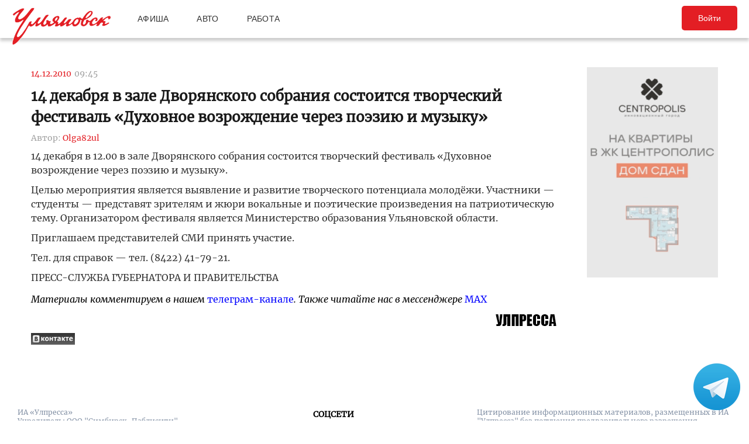

--- FILE ---
content_type: application/javascript
request_url: https://ulpressa.ru/wp-content/plugins/ul_event_calendar/js/script.js?x32529&v=0.023
body_size: 1561
content:
document.addEventListener('DOMContentLoaded', function() 
{
    const eventsCalendarContainer = document.getElementById('events-calendar-container');
    const eventsGridContainer = document.getElementById('events-grid-container');
    if (eventsCalendarContainer !== null && eventsGridContainer !== null) {
        jQuery('.ul-event-next-week').on('click', {delta:1, deltaPeriod: 'week'}, changeCalendarActiveDates);
        jQuery('.ul-event-prev-week').on('click', {delta:-1, deltaPeriod: 'week'}, changeCalendarActiveDates);
        jQuery('.ul-event-next-day').on('click', {delta:1, deltaPeriod: 'day'}, changeCalendarActiveDates);
        jQuery('.ul-event-prev-day').on('click', {delta:-1, deltaPeriod: 'day'}, changeCalendarActiveDates);
        const weekDatesContainer = jQuery('.ul-event-calendar-week-dates');
        dataWeekStart = parseInt(weekDatesContainer.attr('data-week-start-date'));
        dataWeekEnd = parseInt(weekDatesContainer.attr('data-week-end-date'));
        dataDateActive = parseInt(jQuery('.ul-event-calendar-active-date').attr('data-active-date-timestamp'));

        jQuery('.ul-event-category-point').on('click', {iThis:this}, toggleShowCategory);
        hiddenCategory();

        jQuery('#sticky-events-top').removeClass('hidden');

        let initialCalendarData = {data:{}};
        if (isMobileDevice()) {
            initialCalendarData = {data:{delta:0, deltaPeriod: "day"}};
        } else {
            initialCalendarData = {data:{delta:0, deltaPeriod: "week"}};
        }
        changeCalendarActiveDates(initialCalendarData);
    }
});

jQuery(document).ready(function( $ ) {

    const eventSlideButtons = $('.events-poster-slide-button');
    if (eventSlideButtons.length) {
        const eventPosterFirstItem = $('.events-poster-item:first');
        if ('undefined' !== typeof eventPosterFirstItem) {
            const eventItemOuterWidth = parseInt(eventPosterFirstItem.css('width')) + parseInt(eventPosterFirstItem.css('margin-left')) + parseInt(eventPosterFirstItem.css('margin-right'));
            eventSlideButtons.on('click', {itemOuterWidth: eventItemOuterWidth}, slideEvents);
        } else {

        }
    }

    function slideEvents(e) {
        if (e.target.dataset.direction && e.data.itemOuterWidth) {
            const eventsContainer = $('#events-poster-container');
            const eventsContainerOffset = parseInt('-' + e.data.itemOuterWidth);
            const pause = (ms) => new Promise(resolve => setTimeout(resolve, ms));
            if (e.target.dataset.direction === 'prev') {
                const loop = async () => {
                    let i = eventsContainerOffset;
                    while (i  <= 0) {
                        $('#events-poster-container').css('left', i + 'px');
                        await pause(5);
                        i = i + 5;
                    }
                };
                const lastItem = $('#events-poster-container .events-poster-item:last');
                lastItem.clone().insertBefore('#events-poster-container div.events-poster-item:first');
                $('#events-poster-container').css('left', eventsContainerOffset + 'px');
                loop();
                lastItem.remove();
            } else if ((e.target.dataset.direction === 'next')) {
                const loop = async () => {
                    let i = 0;
                    while (i  >= eventsContainerOffset) {
                        if (i > eventsContainerOffset) {
                            $('#events-poster-container').css('left', i + 'px');
                        } else {
                            firstItem.remove();
                            eventsContainer.attr('style', 'left:0');
                        }
                        await pause(5);
                        i = i - 5;
                    }
                };
                const firstItem = $('#events-poster-container .events-poster-item:first');
                firstItem.clone().insertAfter('#events-poster-container div.events-poster-item:last');
                loop();
            }
        }
    }
});

if(typeof catShow == "undefined")
{
    let catShow = [];
}
let dataWeekStart = 0;
let dataWeekEnd = 0;
let dataDateActive = 0;

function toggleShowCategory(e)
{
    const catId = parseInt(jQuery(e.target).attr('data-cat-id'));
    if(catShow.indexOf( catId ) === -1 )
    {
        catShow.push(catId);
    }
    else
    {
        catShow = catShow.filter(item => ![catId].includes(item));
    }

    hiddenCategory();
}

function hiddenCategory()
{
    jQuery('.ul-event-one-day').addClass('ul-event-hidden');
    jQuery('.ul-event-line-day').addClass('ul-event-hidden');
    jQuery('.ul-event-category-point').addClass('ul-event-cat-hidden');
    catShow.forEach((element) => {
        jQuery('.ul-event-category-' + element).removeClass('ul-event-cat-hidden');
        jQuery('.ul-event-cat-' + element).removeClass('ul-event-hidden');
    });
}

function changeCalendarActiveDates(e)
{
    const deltaPeriod = e.data.deltaPeriod;
    const deltaAmount = e.data.delta;
    if (deltaPeriod === 'week') {
        dataWeekStart = dataWeekStart + deltaAmount * 86400 * 7;
        dataWeekEnd = dataWeekEnd + deltaAmount * 86400 * 7;
        getCalendar(dataWeekStart, dataWeekEnd);
    } else if (deltaPeriod === 'day') {
        dataDateActive =  dataDateActive + deltaAmount * 86400;
        getCalendar(dataDateActive);
    }
}

function getCalendar(dataCalendarStart, dataCalendarEnd=null)
{
    let data_array = [];
    if (dataCalendarEnd) {
        data_array = {
            'action': 'ui-event-calendar',
            'target': 'calendar',
            'data_event_start': dataCalendarStart,
            'data_event_end': dataCalendarEnd,
            'nonce_code': nonce
        };
    } else {
        data_array = {
            'action': 'ui-event-calendar',
            'target': 'calendar',
            'data_active_day': dataCalendarStart,
            'nonce_code': nonce
        };
    }
    
    jQuery.ajax({
        url: ajaxurl,
        data: data_array,
        type: 'POST',
        beforeSend: function( xhr){
            jQuery('#events-calendar-container').addClass('loading');
        },
        success:function(data){
            jQuery('#events-calendar-container').removeClass('loading');
            jQuery('.ul-event-main-unit').html(data);
            hiddenCategory();
        }
    });

    if (dataCalendarEnd) {
        data_array = {
            'action': 'ui-event-calendar',
            'target': 'date',
            'data_event_start': dataCalendarStart,
            'nonce_code': nonce
        };
    } else {
        data_array = {
            'action': 'ui-event-calendar',
            'target': 'date',
            'data_event_start': dataCalendarStart,
            'nonce_code': nonce
        };
    }

    jQuery.ajax({
        url: ajaxurl,
        data: data_array,
        type: 'POST',
        beforeSend: function( xhr){
            jQuery('body').addClass('loading');
        },
        success:function(data){
            jQuery('.ul-event-calendar-week-dates').html(data);
        }
    });
}

function showEventsContainer(eventsButton) {
    jQuery('.view-toggler').removeClass('active');
    jQuery(eventsButton).addClass('active');
    const targetContainer = jQuery(eventsButton).data('target');
    jQuery('.events-container').each(function() {
        jQuery(this).removeClass('hidden');
        const targetContainerID = targetContainer + '-container';
        if (this.id !== targetContainerID) {
            jQuery(this).addClass('hidden');
        }
    })
}

function isMobileDevice() {
    return /Android|webOS|iPhone|iPad|iPod|BlackBerry|IEMobile|Opera Mini/i.test(navigator.userAgent);
}